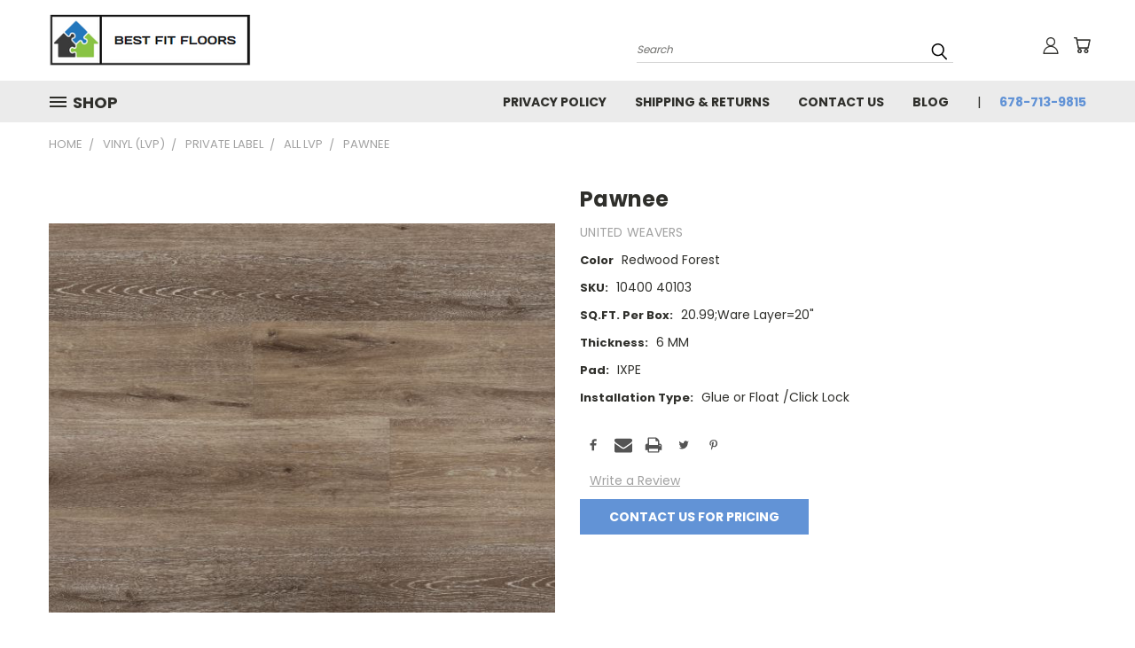

--- FILE ---
content_type: text/html; charset=utf-8
request_url: https://www.google.com/recaptcha/api2/anchor?ar=1&k=6LcjX0sbAAAAACp92-MNpx66FT4pbIWh-FTDmkkz&co=aHR0cHM6Ly9iZXN0Zml0Zmxvb3JzLmNvbTo0NDM.&hl=en&v=N67nZn4AqZkNcbeMu4prBgzg&size=normal&anchor-ms=20000&execute-ms=30000&cb=xl2sb312tcnk
body_size: 49188
content:
<!DOCTYPE HTML><html dir="ltr" lang="en"><head><meta http-equiv="Content-Type" content="text/html; charset=UTF-8">
<meta http-equiv="X-UA-Compatible" content="IE=edge">
<title>reCAPTCHA</title>
<style type="text/css">
/* cyrillic-ext */
@font-face {
  font-family: 'Roboto';
  font-style: normal;
  font-weight: 400;
  font-stretch: 100%;
  src: url(//fonts.gstatic.com/s/roboto/v48/KFO7CnqEu92Fr1ME7kSn66aGLdTylUAMa3GUBHMdazTgWw.woff2) format('woff2');
  unicode-range: U+0460-052F, U+1C80-1C8A, U+20B4, U+2DE0-2DFF, U+A640-A69F, U+FE2E-FE2F;
}
/* cyrillic */
@font-face {
  font-family: 'Roboto';
  font-style: normal;
  font-weight: 400;
  font-stretch: 100%;
  src: url(//fonts.gstatic.com/s/roboto/v48/KFO7CnqEu92Fr1ME7kSn66aGLdTylUAMa3iUBHMdazTgWw.woff2) format('woff2');
  unicode-range: U+0301, U+0400-045F, U+0490-0491, U+04B0-04B1, U+2116;
}
/* greek-ext */
@font-face {
  font-family: 'Roboto';
  font-style: normal;
  font-weight: 400;
  font-stretch: 100%;
  src: url(//fonts.gstatic.com/s/roboto/v48/KFO7CnqEu92Fr1ME7kSn66aGLdTylUAMa3CUBHMdazTgWw.woff2) format('woff2');
  unicode-range: U+1F00-1FFF;
}
/* greek */
@font-face {
  font-family: 'Roboto';
  font-style: normal;
  font-weight: 400;
  font-stretch: 100%;
  src: url(//fonts.gstatic.com/s/roboto/v48/KFO7CnqEu92Fr1ME7kSn66aGLdTylUAMa3-UBHMdazTgWw.woff2) format('woff2');
  unicode-range: U+0370-0377, U+037A-037F, U+0384-038A, U+038C, U+038E-03A1, U+03A3-03FF;
}
/* math */
@font-face {
  font-family: 'Roboto';
  font-style: normal;
  font-weight: 400;
  font-stretch: 100%;
  src: url(//fonts.gstatic.com/s/roboto/v48/KFO7CnqEu92Fr1ME7kSn66aGLdTylUAMawCUBHMdazTgWw.woff2) format('woff2');
  unicode-range: U+0302-0303, U+0305, U+0307-0308, U+0310, U+0312, U+0315, U+031A, U+0326-0327, U+032C, U+032F-0330, U+0332-0333, U+0338, U+033A, U+0346, U+034D, U+0391-03A1, U+03A3-03A9, U+03B1-03C9, U+03D1, U+03D5-03D6, U+03F0-03F1, U+03F4-03F5, U+2016-2017, U+2034-2038, U+203C, U+2040, U+2043, U+2047, U+2050, U+2057, U+205F, U+2070-2071, U+2074-208E, U+2090-209C, U+20D0-20DC, U+20E1, U+20E5-20EF, U+2100-2112, U+2114-2115, U+2117-2121, U+2123-214F, U+2190, U+2192, U+2194-21AE, U+21B0-21E5, U+21F1-21F2, U+21F4-2211, U+2213-2214, U+2216-22FF, U+2308-230B, U+2310, U+2319, U+231C-2321, U+2336-237A, U+237C, U+2395, U+239B-23B7, U+23D0, U+23DC-23E1, U+2474-2475, U+25AF, U+25B3, U+25B7, U+25BD, U+25C1, U+25CA, U+25CC, U+25FB, U+266D-266F, U+27C0-27FF, U+2900-2AFF, U+2B0E-2B11, U+2B30-2B4C, U+2BFE, U+3030, U+FF5B, U+FF5D, U+1D400-1D7FF, U+1EE00-1EEFF;
}
/* symbols */
@font-face {
  font-family: 'Roboto';
  font-style: normal;
  font-weight: 400;
  font-stretch: 100%;
  src: url(//fonts.gstatic.com/s/roboto/v48/KFO7CnqEu92Fr1ME7kSn66aGLdTylUAMaxKUBHMdazTgWw.woff2) format('woff2');
  unicode-range: U+0001-000C, U+000E-001F, U+007F-009F, U+20DD-20E0, U+20E2-20E4, U+2150-218F, U+2190, U+2192, U+2194-2199, U+21AF, U+21E6-21F0, U+21F3, U+2218-2219, U+2299, U+22C4-22C6, U+2300-243F, U+2440-244A, U+2460-24FF, U+25A0-27BF, U+2800-28FF, U+2921-2922, U+2981, U+29BF, U+29EB, U+2B00-2BFF, U+4DC0-4DFF, U+FFF9-FFFB, U+10140-1018E, U+10190-1019C, U+101A0, U+101D0-101FD, U+102E0-102FB, U+10E60-10E7E, U+1D2C0-1D2D3, U+1D2E0-1D37F, U+1F000-1F0FF, U+1F100-1F1AD, U+1F1E6-1F1FF, U+1F30D-1F30F, U+1F315, U+1F31C, U+1F31E, U+1F320-1F32C, U+1F336, U+1F378, U+1F37D, U+1F382, U+1F393-1F39F, U+1F3A7-1F3A8, U+1F3AC-1F3AF, U+1F3C2, U+1F3C4-1F3C6, U+1F3CA-1F3CE, U+1F3D4-1F3E0, U+1F3ED, U+1F3F1-1F3F3, U+1F3F5-1F3F7, U+1F408, U+1F415, U+1F41F, U+1F426, U+1F43F, U+1F441-1F442, U+1F444, U+1F446-1F449, U+1F44C-1F44E, U+1F453, U+1F46A, U+1F47D, U+1F4A3, U+1F4B0, U+1F4B3, U+1F4B9, U+1F4BB, U+1F4BF, U+1F4C8-1F4CB, U+1F4D6, U+1F4DA, U+1F4DF, U+1F4E3-1F4E6, U+1F4EA-1F4ED, U+1F4F7, U+1F4F9-1F4FB, U+1F4FD-1F4FE, U+1F503, U+1F507-1F50B, U+1F50D, U+1F512-1F513, U+1F53E-1F54A, U+1F54F-1F5FA, U+1F610, U+1F650-1F67F, U+1F687, U+1F68D, U+1F691, U+1F694, U+1F698, U+1F6AD, U+1F6B2, U+1F6B9-1F6BA, U+1F6BC, U+1F6C6-1F6CF, U+1F6D3-1F6D7, U+1F6E0-1F6EA, U+1F6F0-1F6F3, U+1F6F7-1F6FC, U+1F700-1F7FF, U+1F800-1F80B, U+1F810-1F847, U+1F850-1F859, U+1F860-1F887, U+1F890-1F8AD, U+1F8B0-1F8BB, U+1F8C0-1F8C1, U+1F900-1F90B, U+1F93B, U+1F946, U+1F984, U+1F996, U+1F9E9, U+1FA00-1FA6F, U+1FA70-1FA7C, U+1FA80-1FA89, U+1FA8F-1FAC6, U+1FACE-1FADC, U+1FADF-1FAE9, U+1FAF0-1FAF8, U+1FB00-1FBFF;
}
/* vietnamese */
@font-face {
  font-family: 'Roboto';
  font-style: normal;
  font-weight: 400;
  font-stretch: 100%;
  src: url(//fonts.gstatic.com/s/roboto/v48/KFO7CnqEu92Fr1ME7kSn66aGLdTylUAMa3OUBHMdazTgWw.woff2) format('woff2');
  unicode-range: U+0102-0103, U+0110-0111, U+0128-0129, U+0168-0169, U+01A0-01A1, U+01AF-01B0, U+0300-0301, U+0303-0304, U+0308-0309, U+0323, U+0329, U+1EA0-1EF9, U+20AB;
}
/* latin-ext */
@font-face {
  font-family: 'Roboto';
  font-style: normal;
  font-weight: 400;
  font-stretch: 100%;
  src: url(//fonts.gstatic.com/s/roboto/v48/KFO7CnqEu92Fr1ME7kSn66aGLdTylUAMa3KUBHMdazTgWw.woff2) format('woff2');
  unicode-range: U+0100-02BA, U+02BD-02C5, U+02C7-02CC, U+02CE-02D7, U+02DD-02FF, U+0304, U+0308, U+0329, U+1D00-1DBF, U+1E00-1E9F, U+1EF2-1EFF, U+2020, U+20A0-20AB, U+20AD-20C0, U+2113, U+2C60-2C7F, U+A720-A7FF;
}
/* latin */
@font-face {
  font-family: 'Roboto';
  font-style: normal;
  font-weight: 400;
  font-stretch: 100%;
  src: url(//fonts.gstatic.com/s/roboto/v48/KFO7CnqEu92Fr1ME7kSn66aGLdTylUAMa3yUBHMdazQ.woff2) format('woff2');
  unicode-range: U+0000-00FF, U+0131, U+0152-0153, U+02BB-02BC, U+02C6, U+02DA, U+02DC, U+0304, U+0308, U+0329, U+2000-206F, U+20AC, U+2122, U+2191, U+2193, U+2212, U+2215, U+FEFF, U+FFFD;
}
/* cyrillic-ext */
@font-face {
  font-family: 'Roboto';
  font-style: normal;
  font-weight: 500;
  font-stretch: 100%;
  src: url(//fonts.gstatic.com/s/roboto/v48/KFO7CnqEu92Fr1ME7kSn66aGLdTylUAMa3GUBHMdazTgWw.woff2) format('woff2');
  unicode-range: U+0460-052F, U+1C80-1C8A, U+20B4, U+2DE0-2DFF, U+A640-A69F, U+FE2E-FE2F;
}
/* cyrillic */
@font-face {
  font-family: 'Roboto';
  font-style: normal;
  font-weight: 500;
  font-stretch: 100%;
  src: url(//fonts.gstatic.com/s/roboto/v48/KFO7CnqEu92Fr1ME7kSn66aGLdTylUAMa3iUBHMdazTgWw.woff2) format('woff2');
  unicode-range: U+0301, U+0400-045F, U+0490-0491, U+04B0-04B1, U+2116;
}
/* greek-ext */
@font-face {
  font-family: 'Roboto';
  font-style: normal;
  font-weight: 500;
  font-stretch: 100%;
  src: url(//fonts.gstatic.com/s/roboto/v48/KFO7CnqEu92Fr1ME7kSn66aGLdTylUAMa3CUBHMdazTgWw.woff2) format('woff2');
  unicode-range: U+1F00-1FFF;
}
/* greek */
@font-face {
  font-family: 'Roboto';
  font-style: normal;
  font-weight: 500;
  font-stretch: 100%;
  src: url(//fonts.gstatic.com/s/roboto/v48/KFO7CnqEu92Fr1ME7kSn66aGLdTylUAMa3-UBHMdazTgWw.woff2) format('woff2');
  unicode-range: U+0370-0377, U+037A-037F, U+0384-038A, U+038C, U+038E-03A1, U+03A3-03FF;
}
/* math */
@font-face {
  font-family: 'Roboto';
  font-style: normal;
  font-weight: 500;
  font-stretch: 100%;
  src: url(//fonts.gstatic.com/s/roboto/v48/KFO7CnqEu92Fr1ME7kSn66aGLdTylUAMawCUBHMdazTgWw.woff2) format('woff2');
  unicode-range: U+0302-0303, U+0305, U+0307-0308, U+0310, U+0312, U+0315, U+031A, U+0326-0327, U+032C, U+032F-0330, U+0332-0333, U+0338, U+033A, U+0346, U+034D, U+0391-03A1, U+03A3-03A9, U+03B1-03C9, U+03D1, U+03D5-03D6, U+03F0-03F1, U+03F4-03F5, U+2016-2017, U+2034-2038, U+203C, U+2040, U+2043, U+2047, U+2050, U+2057, U+205F, U+2070-2071, U+2074-208E, U+2090-209C, U+20D0-20DC, U+20E1, U+20E5-20EF, U+2100-2112, U+2114-2115, U+2117-2121, U+2123-214F, U+2190, U+2192, U+2194-21AE, U+21B0-21E5, U+21F1-21F2, U+21F4-2211, U+2213-2214, U+2216-22FF, U+2308-230B, U+2310, U+2319, U+231C-2321, U+2336-237A, U+237C, U+2395, U+239B-23B7, U+23D0, U+23DC-23E1, U+2474-2475, U+25AF, U+25B3, U+25B7, U+25BD, U+25C1, U+25CA, U+25CC, U+25FB, U+266D-266F, U+27C0-27FF, U+2900-2AFF, U+2B0E-2B11, U+2B30-2B4C, U+2BFE, U+3030, U+FF5B, U+FF5D, U+1D400-1D7FF, U+1EE00-1EEFF;
}
/* symbols */
@font-face {
  font-family: 'Roboto';
  font-style: normal;
  font-weight: 500;
  font-stretch: 100%;
  src: url(//fonts.gstatic.com/s/roboto/v48/KFO7CnqEu92Fr1ME7kSn66aGLdTylUAMaxKUBHMdazTgWw.woff2) format('woff2');
  unicode-range: U+0001-000C, U+000E-001F, U+007F-009F, U+20DD-20E0, U+20E2-20E4, U+2150-218F, U+2190, U+2192, U+2194-2199, U+21AF, U+21E6-21F0, U+21F3, U+2218-2219, U+2299, U+22C4-22C6, U+2300-243F, U+2440-244A, U+2460-24FF, U+25A0-27BF, U+2800-28FF, U+2921-2922, U+2981, U+29BF, U+29EB, U+2B00-2BFF, U+4DC0-4DFF, U+FFF9-FFFB, U+10140-1018E, U+10190-1019C, U+101A0, U+101D0-101FD, U+102E0-102FB, U+10E60-10E7E, U+1D2C0-1D2D3, U+1D2E0-1D37F, U+1F000-1F0FF, U+1F100-1F1AD, U+1F1E6-1F1FF, U+1F30D-1F30F, U+1F315, U+1F31C, U+1F31E, U+1F320-1F32C, U+1F336, U+1F378, U+1F37D, U+1F382, U+1F393-1F39F, U+1F3A7-1F3A8, U+1F3AC-1F3AF, U+1F3C2, U+1F3C4-1F3C6, U+1F3CA-1F3CE, U+1F3D4-1F3E0, U+1F3ED, U+1F3F1-1F3F3, U+1F3F5-1F3F7, U+1F408, U+1F415, U+1F41F, U+1F426, U+1F43F, U+1F441-1F442, U+1F444, U+1F446-1F449, U+1F44C-1F44E, U+1F453, U+1F46A, U+1F47D, U+1F4A3, U+1F4B0, U+1F4B3, U+1F4B9, U+1F4BB, U+1F4BF, U+1F4C8-1F4CB, U+1F4D6, U+1F4DA, U+1F4DF, U+1F4E3-1F4E6, U+1F4EA-1F4ED, U+1F4F7, U+1F4F9-1F4FB, U+1F4FD-1F4FE, U+1F503, U+1F507-1F50B, U+1F50D, U+1F512-1F513, U+1F53E-1F54A, U+1F54F-1F5FA, U+1F610, U+1F650-1F67F, U+1F687, U+1F68D, U+1F691, U+1F694, U+1F698, U+1F6AD, U+1F6B2, U+1F6B9-1F6BA, U+1F6BC, U+1F6C6-1F6CF, U+1F6D3-1F6D7, U+1F6E0-1F6EA, U+1F6F0-1F6F3, U+1F6F7-1F6FC, U+1F700-1F7FF, U+1F800-1F80B, U+1F810-1F847, U+1F850-1F859, U+1F860-1F887, U+1F890-1F8AD, U+1F8B0-1F8BB, U+1F8C0-1F8C1, U+1F900-1F90B, U+1F93B, U+1F946, U+1F984, U+1F996, U+1F9E9, U+1FA00-1FA6F, U+1FA70-1FA7C, U+1FA80-1FA89, U+1FA8F-1FAC6, U+1FACE-1FADC, U+1FADF-1FAE9, U+1FAF0-1FAF8, U+1FB00-1FBFF;
}
/* vietnamese */
@font-face {
  font-family: 'Roboto';
  font-style: normal;
  font-weight: 500;
  font-stretch: 100%;
  src: url(//fonts.gstatic.com/s/roboto/v48/KFO7CnqEu92Fr1ME7kSn66aGLdTylUAMa3OUBHMdazTgWw.woff2) format('woff2');
  unicode-range: U+0102-0103, U+0110-0111, U+0128-0129, U+0168-0169, U+01A0-01A1, U+01AF-01B0, U+0300-0301, U+0303-0304, U+0308-0309, U+0323, U+0329, U+1EA0-1EF9, U+20AB;
}
/* latin-ext */
@font-face {
  font-family: 'Roboto';
  font-style: normal;
  font-weight: 500;
  font-stretch: 100%;
  src: url(//fonts.gstatic.com/s/roboto/v48/KFO7CnqEu92Fr1ME7kSn66aGLdTylUAMa3KUBHMdazTgWw.woff2) format('woff2');
  unicode-range: U+0100-02BA, U+02BD-02C5, U+02C7-02CC, U+02CE-02D7, U+02DD-02FF, U+0304, U+0308, U+0329, U+1D00-1DBF, U+1E00-1E9F, U+1EF2-1EFF, U+2020, U+20A0-20AB, U+20AD-20C0, U+2113, U+2C60-2C7F, U+A720-A7FF;
}
/* latin */
@font-face {
  font-family: 'Roboto';
  font-style: normal;
  font-weight: 500;
  font-stretch: 100%;
  src: url(//fonts.gstatic.com/s/roboto/v48/KFO7CnqEu92Fr1ME7kSn66aGLdTylUAMa3yUBHMdazQ.woff2) format('woff2');
  unicode-range: U+0000-00FF, U+0131, U+0152-0153, U+02BB-02BC, U+02C6, U+02DA, U+02DC, U+0304, U+0308, U+0329, U+2000-206F, U+20AC, U+2122, U+2191, U+2193, U+2212, U+2215, U+FEFF, U+FFFD;
}
/* cyrillic-ext */
@font-face {
  font-family: 'Roboto';
  font-style: normal;
  font-weight: 900;
  font-stretch: 100%;
  src: url(//fonts.gstatic.com/s/roboto/v48/KFO7CnqEu92Fr1ME7kSn66aGLdTylUAMa3GUBHMdazTgWw.woff2) format('woff2');
  unicode-range: U+0460-052F, U+1C80-1C8A, U+20B4, U+2DE0-2DFF, U+A640-A69F, U+FE2E-FE2F;
}
/* cyrillic */
@font-face {
  font-family: 'Roboto';
  font-style: normal;
  font-weight: 900;
  font-stretch: 100%;
  src: url(//fonts.gstatic.com/s/roboto/v48/KFO7CnqEu92Fr1ME7kSn66aGLdTylUAMa3iUBHMdazTgWw.woff2) format('woff2');
  unicode-range: U+0301, U+0400-045F, U+0490-0491, U+04B0-04B1, U+2116;
}
/* greek-ext */
@font-face {
  font-family: 'Roboto';
  font-style: normal;
  font-weight: 900;
  font-stretch: 100%;
  src: url(//fonts.gstatic.com/s/roboto/v48/KFO7CnqEu92Fr1ME7kSn66aGLdTylUAMa3CUBHMdazTgWw.woff2) format('woff2');
  unicode-range: U+1F00-1FFF;
}
/* greek */
@font-face {
  font-family: 'Roboto';
  font-style: normal;
  font-weight: 900;
  font-stretch: 100%;
  src: url(//fonts.gstatic.com/s/roboto/v48/KFO7CnqEu92Fr1ME7kSn66aGLdTylUAMa3-UBHMdazTgWw.woff2) format('woff2');
  unicode-range: U+0370-0377, U+037A-037F, U+0384-038A, U+038C, U+038E-03A1, U+03A3-03FF;
}
/* math */
@font-face {
  font-family: 'Roboto';
  font-style: normal;
  font-weight: 900;
  font-stretch: 100%;
  src: url(//fonts.gstatic.com/s/roboto/v48/KFO7CnqEu92Fr1ME7kSn66aGLdTylUAMawCUBHMdazTgWw.woff2) format('woff2');
  unicode-range: U+0302-0303, U+0305, U+0307-0308, U+0310, U+0312, U+0315, U+031A, U+0326-0327, U+032C, U+032F-0330, U+0332-0333, U+0338, U+033A, U+0346, U+034D, U+0391-03A1, U+03A3-03A9, U+03B1-03C9, U+03D1, U+03D5-03D6, U+03F0-03F1, U+03F4-03F5, U+2016-2017, U+2034-2038, U+203C, U+2040, U+2043, U+2047, U+2050, U+2057, U+205F, U+2070-2071, U+2074-208E, U+2090-209C, U+20D0-20DC, U+20E1, U+20E5-20EF, U+2100-2112, U+2114-2115, U+2117-2121, U+2123-214F, U+2190, U+2192, U+2194-21AE, U+21B0-21E5, U+21F1-21F2, U+21F4-2211, U+2213-2214, U+2216-22FF, U+2308-230B, U+2310, U+2319, U+231C-2321, U+2336-237A, U+237C, U+2395, U+239B-23B7, U+23D0, U+23DC-23E1, U+2474-2475, U+25AF, U+25B3, U+25B7, U+25BD, U+25C1, U+25CA, U+25CC, U+25FB, U+266D-266F, U+27C0-27FF, U+2900-2AFF, U+2B0E-2B11, U+2B30-2B4C, U+2BFE, U+3030, U+FF5B, U+FF5D, U+1D400-1D7FF, U+1EE00-1EEFF;
}
/* symbols */
@font-face {
  font-family: 'Roboto';
  font-style: normal;
  font-weight: 900;
  font-stretch: 100%;
  src: url(//fonts.gstatic.com/s/roboto/v48/KFO7CnqEu92Fr1ME7kSn66aGLdTylUAMaxKUBHMdazTgWw.woff2) format('woff2');
  unicode-range: U+0001-000C, U+000E-001F, U+007F-009F, U+20DD-20E0, U+20E2-20E4, U+2150-218F, U+2190, U+2192, U+2194-2199, U+21AF, U+21E6-21F0, U+21F3, U+2218-2219, U+2299, U+22C4-22C6, U+2300-243F, U+2440-244A, U+2460-24FF, U+25A0-27BF, U+2800-28FF, U+2921-2922, U+2981, U+29BF, U+29EB, U+2B00-2BFF, U+4DC0-4DFF, U+FFF9-FFFB, U+10140-1018E, U+10190-1019C, U+101A0, U+101D0-101FD, U+102E0-102FB, U+10E60-10E7E, U+1D2C0-1D2D3, U+1D2E0-1D37F, U+1F000-1F0FF, U+1F100-1F1AD, U+1F1E6-1F1FF, U+1F30D-1F30F, U+1F315, U+1F31C, U+1F31E, U+1F320-1F32C, U+1F336, U+1F378, U+1F37D, U+1F382, U+1F393-1F39F, U+1F3A7-1F3A8, U+1F3AC-1F3AF, U+1F3C2, U+1F3C4-1F3C6, U+1F3CA-1F3CE, U+1F3D4-1F3E0, U+1F3ED, U+1F3F1-1F3F3, U+1F3F5-1F3F7, U+1F408, U+1F415, U+1F41F, U+1F426, U+1F43F, U+1F441-1F442, U+1F444, U+1F446-1F449, U+1F44C-1F44E, U+1F453, U+1F46A, U+1F47D, U+1F4A3, U+1F4B0, U+1F4B3, U+1F4B9, U+1F4BB, U+1F4BF, U+1F4C8-1F4CB, U+1F4D6, U+1F4DA, U+1F4DF, U+1F4E3-1F4E6, U+1F4EA-1F4ED, U+1F4F7, U+1F4F9-1F4FB, U+1F4FD-1F4FE, U+1F503, U+1F507-1F50B, U+1F50D, U+1F512-1F513, U+1F53E-1F54A, U+1F54F-1F5FA, U+1F610, U+1F650-1F67F, U+1F687, U+1F68D, U+1F691, U+1F694, U+1F698, U+1F6AD, U+1F6B2, U+1F6B9-1F6BA, U+1F6BC, U+1F6C6-1F6CF, U+1F6D3-1F6D7, U+1F6E0-1F6EA, U+1F6F0-1F6F3, U+1F6F7-1F6FC, U+1F700-1F7FF, U+1F800-1F80B, U+1F810-1F847, U+1F850-1F859, U+1F860-1F887, U+1F890-1F8AD, U+1F8B0-1F8BB, U+1F8C0-1F8C1, U+1F900-1F90B, U+1F93B, U+1F946, U+1F984, U+1F996, U+1F9E9, U+1FA00-1FA6F, U+1FA70-1FA7C, U+1FA80-1FA89, U+1FA8F-1FAC6, U+1FACE-1FADC, U+1FADF-1FAE9, U+1FAF0-1FAF8, U+1FB00-1FBFF;
}
/* vietnamese */
@font-face {
  font-family: 'Roboto';
  font-style: normal;
  font-weight: 900;
  font-stretch: 100%;
  src: url(//fonts.gstatic.com/s/roboto/v48/KFO7CnqEu92Fr1ME7kSn66aGLdTylUAMa3OUBHMdazTgWw.woff2) format('woff2');
  unicode-range: U+0102-0103, U+0110-0111, U+0128-0129, U+0168-0169, U+01A0-01A1, U+01AF-01B0, U+0300-0301, U+0303-0304, U+0308-0309, U+0323, U+0329, U+1EA0-1EF9, U+20AB;
}
/* latin-ext */
@font-face {
  font-family: 'Roboto';
  font-style: normal;
  font-weight: 900;
  font-stretch: 100%;
  src: url(//fonts.gstatic.com/s/roboto/v48/KFO7CnqEu92Fr1ME7kSn66aGLdTylUAMa3KUBHMdazTgWw.woff2) format('woff2');
  unicode-range: U+0100-02BA, U+02BD-02C5, U+02C7-02CC, U+02CE-02D7, U+02DD-02FF, U+0304, U+0308, U+0329, U+1D00-1DBF, U+1E00-1E9F, U+1EF2-1EFF, U+2020, U+20A0-20AB, U+20AD-20C0, U+2113, U+2C60-2C7F, U+A720-A7FF;
}
/* latin */
@font-face {
  font-family: 'Roboto';
  font-style: normal;
  font-weight: 900;
  font-stretch: 100%;
  src: url(//fonts.gstatic.com/s/roboto/v48/KFO7CnqEu92Fr1ME7kSn66aGLdTylUAMa3yUBHMdazQ.woff2) format('woff2');
  unicode-range: U+0000-00FF, U+0131, U+0152-0153, U+02BB-02BC, U+02C6, U+02DA, U+02DC, U+0304, U+0308, U+0329, U+2000-206F, U+20AC, U+2122, U+2191, U+2193, U+2212, U+2215, U+FEFF, U+FFFD;
}

</style>
<link rel="stylesheet" type="text/css" href="https://www.gstatic.com/recaptcha/releases/N67nZn4AqZkNcbeMu4prBgzg/styles__ltr.css">
<script nonce="VD0Vrlrd5v38-75wzT6D7Q" type="text/javascript">window['__recaptcha_api'] = 'https://www.google.com/recaptcha/api2/';</script>
<script type="text/javascript" src="https://www.gstatic.com/recaptcha/releases/N67nZn4AqZkNcbeMu4prBgzg/recaptcha__en.js" nonce="VD0Vrlrd5v38-75wzT6D7Q">
      
    </script></head>
<body><div id="rc-anchor-alert" class="rc-anchor-alert"></div>
<input type="hidden" id="recaptcha-token" value="[base64]">
<script type="text/javascript" nonce="VD0Vrlrd5v38-75wzT6D7Q">
      recaptcha.anchor.Main.init("[\x22ainput\x22,[\x22bgdata\x22,\x22\x22,\[base64]/[base64]/[base64]/[base64]/[base64]/[base64]/KGcoTywyNTMsTy5PKSxVRyhPLEMpKTpnKE8sMjUzLEMpLE8pKSxsKSksTykpfSxieT1mdW5jdGlvbihDLE8sdSxsKXtmb3IobD0odT1SKEMpLDApO08+MDtPLS0pbD1sPDw4fFooQyk7ZyhDLHUsbCl9LFVHPWZ1bmN0aW9uKEMsTyl7Qy5pLmxlbmd0aD4xMDQ/[base64]/[base64]/[base64]/[base64]/[base64]/[base64]/[base64]\\u003d\x22,\[base64]\x22,\x22XH7Dr8OuV8Orw7nCmGIWJAbDiCPDl8Kfw7nCrsOXwqHDkjk+w5DDvlTCl8Okw48CwrjCoSdwSsKPKMKiw7nCrMORLxPCvFJXw5TCtcOqwoNFw4zDh03DkcKgUBMFIjEQaDsEWcKmw5jCuWVKZsOEw6EuDsK+blbCocO4wqrCnsOFwoNsAnIbH2o/cjx0WMORw5w+BCTCscOBBcO+w44JcGTDlBfCm2XCi8KxwoDDlHN/VG8tw4dpDQzDjQtOwoc+F8K+w4PDhUTChsOHw7FlwofCp8K3QsKfcVXCgsOdw4PDm8OgbMOAw6PCkcKQw6cXwrQdwqVxwo/[base64]/CoxzCknHCuUfDosK8AzUSw4N5w5QYAsK/QcKSNwZUJBzCjhXDkRnDqkzDvGbDu8K5woFfwrXCsMKtHGjDtirCm8K+MzTCm07DjMKtw7kWFsKBEHYDw4PCgFvDhwzDrcKMY8OhwqfDti8GTkrCiDPDi0XCjjIAQhrChcOmwqY7w5TDrMKGRw/CsTB0KmTDgsK4woLDpkbDvMOFETLDjcOSDENPw5VCw63DlcKMYWbCrMO3OzE6QcKqBB3DgBXDlsO6D23CjwkqAcKxwpnCmMK0eMO2w5/CujdNwqNgwopTDSvCucO3M8KlwopTIEZXMStqL8KpGChyaD/DsQBHAhx3wprCrSHCrsK0w4zDksO2w5AdLDrCiMKCw5EgfiPDmsO/TAl6woI8ZGpiDsOpw5jDj8Kzw4FAw5cXXSzCvl5MFMKOw61Ea8Kjw5AAwqB+VMKOwqAdEx80w7RgdsKtw69ewo/CqMKLCE7CmsK/fjsrw6gWw71PURfCrMObDXfDqQgoFiw+dzYIwoJXVCTDuDfDjcKxAxlDFMK9BsKMwqV3ZRjDkH/CiFYvw6MkXmLDkcOswqDDvjzDpcOUYcOuw5EjCjVoDg3DmhpcwqfDqsOrPyfDsMKGGBR2DMOkw6HDpMKYw6HCmB7CkcOqN1/CusKIw5wYwqnCug3CkMOiLcO5w4YdH3EWwrbCmwhGZx/[base64]/[base64]/CvsKeAjzDikkEcDzCq2gmIh5lbFjCl0xSwrYtwqssXTB0wqxDG8K0VMKuI8O4wqDCg8KXwo3CnGbCojZnw51Bw5I2Dh/CtnnCiWkXMMOCw6sIWFXCr8O/TMKaE8KlRsKbPcO/w6rDoWDCg0LDlFdAIcO2aMO/[base64]/JxPCpsOfw53CkAsuw4REUsOrw7/Dn8KBZAVsw4bComzCngLDh8KJXTI7wpvCjUIyw4rCqhtVb1DDkcKCwoYJwr/CicOdwpYFwo4YDMO1w67Ck1DCsMKnwqTCrMOdw6ZAw6oIGGLDvilbw5Nmw7VsLz7CtRYwO8ONQjc1dSfChsKTwoHCniLDqcO3w70HA8K2MsO/wqoTw5TCmcKcdMKowrgiw40/wotfUEHCvQRIwopTw4ofwprCqcO9a8Kzw4LDgxo/wrMeSsOTam3CtytLw50LLm5Qw7XChwB3UsKaQMOtUcKRDMKFdEjCiArDosOOQMKTNDHDskHDucKrSMO0w7kLAsKET8KWwoTCssOmwq9MQMOewq3CvjvChMOOw7rDpMOWPhcSFR7CiH/DsXQcUsK2MyXDkcKHw4w/NVoDwrjCgMKMQTXClm9ew6vCjTdGesKQbsOIw5VTwrlWTigfwojCpC3CocKaHmFUfRVfL2HCrsO8UxPDswjCrXkWb8O2w7PCpcKmGAF1w68gwqHCrT4ef1/[base64]/U8KowptGwqbDq31dw7BaesKdVAxvwpTCnsO+DsObwo8uDFoaC8KpHFDCgkRZwpjDtMOWLnXCpjbCksO5I8OtesKJQ8OYwobCpHYbw74BwqHDjn/Ch8OtM8OswpXCn8OXw6QTwod2wp44LB3CpcK3AcKfEMOORHXDglzCuMOLw4HDqkUgwpZGwovDuMObwrFcwpHCsMOfQsKRG8O8GsKZFi7Cgmd0w5XDgHUXCjHCu8OyAz4AFcOpFcKEw6JBQ1HDk8KMKcO7Xi/DqXXCscKXw7rClEpkwrUEwr5Gw5fDhDbCssObP0w9w6g0w6bDjsKUworCscO5w7RSwqPDl8KPw6vDpsK1wrnDiDvCh0ZiDhoew7bDvcOrw7EkTmIPGCbCn35Ff8Osw4JnwoTCgcK1w6XDqMKhw6g/w69cFcOjwqBFw49BHMK3wqHCmGPDisO+w5/DrcKcGMKXScKIwp16IcOVb8KXcWTCqMKww6/[base64]/DnMKQFcOaHMO2wp7Cl8O8OnPCph/DtUnDosOuw6Z+IUtAHcK2wrEENMKAwpDDhcOFbhDDlMOUX8OhwonCtcKEZsK9KnIoWynDjcOLTMK+aWxOw5DCiQsyEsOfKgNswr/[base64]/w4RyYjInK33CrMKTZyszKhvChMOHw5vDhknCgMOUZxJnChTDi8OXADTCmsOaw6rDvAjCsi4DWMKKwpdqw67Djz4hw6jDqUlrI8OGw7p5w71rw4ZROsK5ZcKgBMOPa8KHwoIqw60vwossWsOnesOICsOMw5zCs8KMwp/DoyRbwr7Dg0doXMO1DMK0OMKVcMK0VhEoQ8KSw7/Dk8OywoPCmcOASFxzWsOUc3xLwr7DlsKjwo/CpcKhG8O3NxhaaFYyVUtvTMOcbMKswobCkMKqwpgMw7DDrcOHwoBgfMORa8OrdsO4w74fw6vDkMOPwpfDqMOcwp8CBkzCuV3DhcOwUnXCl8Kqw47DkRrCpVHCgcKOwrV+AcObD8Omw4XCo3XDtD5LwqrDt8K8TcO7w7XDhMO/w4cgEsOgw5rDpcOVGMKGwppcSMOVbx3Dr8K7w4nChxMZw7jDiMKvbF7Dv1fDlsK1w6g7w4wFGsKvw5AlJ8OReUjCtcKLI07Ck3vDhANPMMOFb3nDsFHCqC3CkHzCglvCvGUOfcKGQsKcwojDhcKrwoTCnB7DilPCqnjCo8Kkw78vGT/DjxzCrjvCpsOVGMOcwrtfwqlwVMK/[base64]/JMK+w65bw63CnsKsb8Kpw4LDiA1yZCXDqx3DncKRL8KEMcO+ZRVLw41Cw6XDiEJZw77CoG1QFsOobmvDqcOeAsO4XldsPcOtw4ISw5cHw5jDmjTDky1ew4ArQFfCnMOuw7TCvcK3wqAXVicmw4VWwpLDqsO/[base64]/Cj8KCNMOFw6/CoyXDrMOYVcKvJlsKw43CicO2MVIIacOYcjcDwpMKwqAewqI7f8OWNFrCj8KNw70oSMKNOzNYwrIBwpHCsUBXX8OFUEHCq8KPaVHCucKUT0RxwrcTw6QAVsKfw43CjcOhDMOGSwIlw63DscO0wq4oMsK3w418woDCs31besORKAnDpMK/LhLDhGbDtmvCg8Krw6TCocKJVWPCiMOtAVQ+w4onUCF1w5laQEfCuEPDiWcqbsONZMKKw7fCgx/[base64]/[base64]/DkBvCvsOsUV7DpMO4w4PDgcKFLR4xwqfClMOSw5DCt1/[base64]/DpMOcw53DicO0w7VHwrxMXXPDmSDCgQDCpsOcw7rCqQk/VsK0w5LDgHZqDxzCnDoFwpJ/TMKqe1pdSmbDsmZvw6Zvwr/DogDDsGUowqcBHU/Cg1TCtsO+wogEdWHDhMKwwoHChMOfwo0we8OYIynDtMKIRBg8w79OcRk2HMOZFsKhM1zDvy0XVmvCtFlsw61LOnnDkMKid8Owwr3CnUDCssOCw6bDo8KJAxMQwq7CvMKzw7k8wqBSXsOSHcOoccOxw4F3wqTDvgLCtMOxLB/Ct2rCvcOzZh/CgcOcT8Opw5/Co8OSw6xzwqlCPXjDscOtZ34cwpfDijnDtEPCn00pFnJZwpPDsgo6LUTDvHDDosO8Ly1yw6BWKSofL8K1Y8ODYELCm13DlsOtw40hwpp/W3Vcw50Xw7zClgLCqWEyEcOkJmcjwrEXYcKLEsOCw7DCuhtgwrBpw6HCrkrCnk7DlsOmEXPDkyTCgk5Mw6UKdwTDpMKqwrh3OMOIw6PDlFDCqn7CpRg1c8Onc8OEd8OUWDgPHSZXwqE6w4/[base64]/DncK0w73DtsKFwqHCgcOkVsK1E8OffnQ0wrckw6FZV3rCoFTDmkHCosOow5sdR8ONV3oxwpwaHsO5AQ4Dw43CgMKBw7zCvcKVw5wUYcOWwr7Diw3ClMORUMK2EDfCu8O2LzrCp8Oew5pUwovCpMKLwqIJOBzCosKcQzcbwoPCsQR/wpnDoBZBLGksw4QOwqpkYMKnA0nCi3nDucOVwq/[base64]/DuMOLUjTClMO4wrfCkcOgUQglw5zCkytRAwoAwofDncKNwrvDtnwVJFTDrUbDu8OCK8OeB3pPw4XDlcKXMMKewq1Lw7xOw7PCr2jDrXhGBF3Dh8ObZsOvw7sKw6vCtk7DkVU/w7TCjkbCtMOaClQSMixANWTDq3whwoDCkknCqsO7w5rDl0rCh8O0IMOVwpnCh8OHYcO1ODzDsgkNesOyW0XDqcOpb8KdEMKtw4nCicKXwo4swonCo0jCqwN2eFVuWGzDtG3DjcO8YsOIw67CqMK/w6HCi8OLwpArVkRILxo2dWYAYsO/wozCiRfCn04+wro5w5fDt8Kyw5g6w7PCssKTXQgGwoItQcKTQA7Dk8OJJsOsTB1Mw4bDmy/[base64]/[base64]/CrsOPw4ZSwps6wq/CqGjCpsKtwrDCr0rCv8O/[base64]/CqT/Cg8Kjw4Etw5jDmh7CgGoZwpfCkMKrw5XCnQk+wrfDokfCs8K8e8Kpw6rDiMOFwqHDh28RwqNXwp7ChsKiRsKjw6vCt2M6GzEuU8Oswp1keAUWwp5zMMKdwrbClsOVGRjDq8OkWMKSVcOANk4jwqDDucOpV07Ci8KScnPCksKkacK5woo/OTjChcK8wq3DqsOfQMKow5Akw411IjELJXRXw6PCqcOsRUVfN8Oww5fClsOVwqF9wp/Col9tDMKpw7NmCTTCtcKvwr/[base64]/CisOTw5TDi8K5w7VSw5Y3wrBIw4Rbw43CtUJPwohuL1nDqcKDR8OMw4gYw7DDumglw7B/[base64]/[base64]/[base64]/Cr8KzOC1May84O8OlUcO8AnJOEsKYw4HDk3hbwo4gOGnDgXlRw7nCiVrDg8KHfQhdwq/CuidSwqLDuFhuS0LDrEzCqiHCsMOzwobDgcOGcGTDk1/DisObXGtNw43Dn3pfwrZieMKTGMOVbkxXwrpFQsK7DVcdwqt6wozDpMKoPMOMewTCoyzCvFTDi0jDosOQw7fDh8O+wrxEO8OjIjZxTX0sEijCvkHCuy/CtxzDu3MCHcOnL8OCwqLCoxfCvk/ClsKXGS7DqsKnfsODwpzCmcOjX8OJMcO1w7M1MBomw5XCiyTDq8OkwrrDjCvCpFXClidKwrHCncONwqIvZsK2w5XCuxnDvsO3CV/DlsOCwrogQTJeDsOyIkJjw4FdRsKhwpbCpsKdB8K9w7rDtsKIwo7DhRpPwrBJwpNcw6LCrMOVf0/CsGbDuMKiSR9Pwox5wqchL8KuUUQIwrHDusKbw74Qcls7B8OuGMKTRsKoTAIZw4RZw6V1YcKFesOHBcKQecO0wroow4XCvMK3wqDCsDJmYcKMw6YRw53Ct8KRwokmwolJIHlcbsOAwq4iw7kECyrDrlbCrMOgKGvClsO7w6/Cr2XDpnBUZwcPAlHDmTHCmcK0fTNowpvDj8KOASEZAsO9DFAvwq1uw4tfa8OJw4TCsAg3wpcCBEbDiRfDjsOTw4glJsOCccOvwqY3QgzDlcKhwo/[base64]/[base64]/LsOaccORwqXCqVnDmcKTw5jCgMOQwoMlQDHCthtZw7I/[base64]/DgMKLR8OKJMKhw5Iew4JQwozCucKEwqnCi8K8wr8kw4/[base64]/DqcOiw7vCk8OGUXoHTAjCtD18EsOTwpfDiSzDkHrDnAPCrMO2wqUufjjDoXDDhsKwZsOewoAVw6kUw5nCkcOFwoNlBDrCiE1DfS0kwqPCgMK4BMO5wpjCtGR9wrUWER/Du8O2QMOIGsKEXcKHw5TCtm5fw6TCicK4wpJzwpPDo2HDgMK1SMOaw4xzwrrCuy7CmGJ3HBHDmMKrw5VVQm/[base64]/w6nDqsOhOsKodRTDoQIDwr0Gw4nCiMO6VxhWw7TDkcOoHX/Dn8KOw4vCnW7Di8KSwr4IKsOLwpVHZSTDmMK8wrHDrxLDkQfDqMOODVvCgsOBXHzDqcKmw4Ukw4DDnipHw6PCtF3DvyjCh8OQw6bDklUjw6DDvsOAwqnDm3TCo8Kqw6XCnsOEdsKTYw8+MsO+awx2C1obw6B+w6/DtwbDgl3DpMOKMyrDiRTCjMOuEsKiwp/ChsOtwrIKw7XDjX7Ckk4Jfnkzw7fDqg7DqsOiworCgMOXJ8Ktw6AYBltUwqVxQWdeKWVPB8O1ZBjDs8KkNQUOwoJOw4zCmMKlDsK0dDLDlC5Xw7VUNWDCt1YldMOswp/DkFXCnGF7ecOdLxBpw5DCkEA8w71pR8K+wq3DmcK3EsOTw5rCvF3DuW17w4JrwpDDkcOIwr1+Q8Ocw5fDk8KrwpI3PsO3dcO5LWzCrQzCrsKKw5xyU8KQGcKBw6VtBcOZw4nChnsTw6HDigPCngQUMgRSwowFdMK/[base64]/DmyLCpsKyPFgEZVFUwr8yczZMw7fCnT3CvxTDoTLCtiZGFcOELVYkw4l8wpTDqMOuw4jDmMKqcDxJw7bDjydQw40uZyJVbGnDmi3CtmLDrMO2w7AHw7DDocOxw4RAJScsdMOmw5HCnHXDvznCpMKHHMKWwoXCm1jCsMK/[base64]/CtAEjwobDu8Kkw6nCtUvDnk/CtjUdK8OMYsO+VD3Dn8OowpJww646BDbDjyHDoMKww7LCpsOZwoPCucKsw63CpC/[base64]/V8KTZwLDhcKJw47CusKOwrx4BMKaw7LCpzwrBsOHwpJ/[base64]/[base64]/CvDzCoMOPRcKBw7DDuhLCnAcwEinCvFEJKFLDpCHCoEfDiizDgMK/w5Jww77CqsOSwoAgw4gtWDATwrMwM8Onb8K1IMKPw4tfw6Abw7nDjSLDucKrTMKow6PCtcOCw4M5b0bCihXCksObwrnDuRk/aRpbwpJSL8KSw6V/[base64]/Cv2kud8Olw69Tw43DocOoDkpgwrvDmkA4fMKHw73CvMKaI8O/wqk7ccOTDsKyS2hYwpRcDMOow4HCry/CoMOSbCoOSTA0wqzCrjpsw7TDkkN9dcKBwod/ZcOKw4LDqnfDm8OcwqvDrUp4KTXDocKvFF7Do0RyCxvDpsOWwqPDj8Oxwq3CjD/[base64]/OsOdJWF5w7QsDAYtwq1rV8KlbcKaUhDDpEPDksKnw43Dtn/Cv8OBITotH3vCs8KZw6/DsMKIZMOMLcO8w6PCr1nDisKkGW3CjMKjHcOtwojDt8O/YBzCuAXDvUXDpsO8G8OacsOIfcOAwogsGcODwrDCh8K1dQjCiDIPwonCihUPw5ZewpfDgcKGw6InDcODwoTDvWLDvnnDvMKiMFgtW8O8woHDhcKiM0Nxw6DCtcKJwrNgOcOSw5PDnW8Pw7nDoxlpwr/[base64]/DqcKAfDjCnW/Cn8KcOsOYwpTDlkMPwqXDnMOow7nChcOrwqfCqlVgE8Oifnppw57CucKmw6LDh8OJwoPDusKjw58rw5hoWMKyw57DuRFWa2oqwpJjacKLw4PCh8KBw6RZwoXCmcO2csOQwo7CpcOzSVjDoMObwpUsw7trw454aS0zwpdvYHc0LsKXU1/DlkYJAXYpw5bDocOHLsOVWsO4wr4Ow4RrwrHCisKcwpzDqsKIAxPCrwnDuycRfzzCnsK6wq0TTW5xw4/CiARswoPChsOyNcOywqxMwpRLwoNLwrN5wpzDhEXCnlbDlSnDjC/CnTB1FcOtCMKpcGnDogHDtQdmA8KJwqjCkMKGw5cIZsOJH8OOwqfCmMOrMkbDsMOxwpINwr9+w4LCisObZWDCo8KGL8Krw4rCvMKvw7kTwoYmXg7CgMKUYmXCpxfCqXsrR25JV8Kew4PCq0lXFlXCv8KnF8OxD8OPFz4/Sl4oHQ/CkmLDqMK1w4rCmMKawrt+w6LDrxrCvRrCrBzCo8OVw5zCksO+wrQjwpY/[base64]/wrt8M0wvwrHCs8Kiwr5Kw5RDw6/[base64]/DnTPCmsOHwr9vw4LDiCIpw7ppwphqAMKMw4/CoizDqcKrMMOfFhlYHMKgRQjCncKRADp0CcKuAcK8w4FkwpnCjQhAQMOfwqUaQyDCqsKLw6/DhcK5wrF/w67CvxsdbcKMw75PVz3DssKnYMKFwrLDjcO/[base64]/DsyZtSmtbGsOiGTN6wrbCn293HcKUw6xnZH/Ds2VEw4cSw65MEQ/[base64]/DjijCtMKLbsKDCcOTIChawqXDgmXDo8KJDsOrQcOCNTt7GMKPYcOteCvCjQpHSMKAw7XDqcOQw4LCumsxwr4lw7YDwoRnw6DCkCTDhG48worDvljCmsOaU08Cw49mwrs8wqcJQMK3wqI9QsKzwrnCr8OyasKsVHNFw7bCkcOGKlhVXyzCnMOrwo/[base64]/[base64]/[base64]/SV0Uw63CoBBWS8K7w6/CucKUQsOsw5DDqMKCwrFkdglrMMKtEMKYwqM9e8ORFMOzVcOuw7XDkEzCnkrDjMK6wo/[base64]/w5HDv8OLw5HDkVNeZhRtGxhlAQjDmcOzw4bCncO9bAh8LETCq8OcLjcOw4JGHkdJw7Q7cxRWMsKnw6LCrAttQMOpdcOdZsK5w5QGw67DrQl8w57DpsOhQsKoMMKTGMOMwp0hRDjCu0fCjsKqVMOPIFvDlVd0dCN/w4s1w6rDjMK/w6NWc8Orwpt/w7XCmw50wqnDuxPDucOLRSZEwr9hPkBUw6nDk2nDlsOQO8KCDzQPWMKMwqTCmTrCq8K8dsKzw7bCpGLDqHkiDMKQf3bCs8KKw5oywqTDp3/DuF57w75aUSrDiMK/XsO9w5/DpjhUWQtybsKSQ8KZKjrCssOHIsKrw4t4WcKHw49WZMKTwqIcW0nDkMOFw5TCtMOqw7EqSCJkw5fCm3JrZFTCgQ8cw4pNwo7DqntAwo5wQgJkwqJnwo/Dm8KkwoDDmBBjw4kGCMKPw6AtIcKtwqfDu8KRZsK5w540Vl0Mw4/Du8OobQvDgcKpwp1Jw6nDh1oNwo5SY8KNwoDCucKpCcKcGRfCuShgFX7CpsK/E0bDvFXDm8KGwqPDrMK1w54nVx7CoTfCpXg/[base64]/EzvCgcOYLMOjw6dOwpw4cMOPwo/Dt8KEZyPDowd5w73Dvx3CgUAiwohCw6TCs3N5dEAaw4HDhmJPwoDCh8KUw5wXw6Aow47CvcOrZggZURHDu3APQcO3d8KhSFzCvcOXenhAwoLDgMOhw7/Cu1PDu8KXElgowrUMwq7CnFLCr8OMw4XDpMOgwrDDnsKYw6xJa8K3X2AlwpRGWH5Jwo0fwqzCqsOUw492KMKybMO/EcKWD2/CqlDDnT8yw5TDp8OPQRdhQ2XDhTNgL1rCtcKVQWfCrAvDsF/Cg1kZw6hhdBfCtcOnVMKDw5HCkcO1w5vCjxAiKcKmdB7DrsK/w67CrQTCrDvCpcOmTsOGTcKCw5pawpfCtR0/G3hhw4R+wpxoAlBwZwRPw4ILwr9rw5DDmlMxP3HCjcKtw6hBw48gw7/DjcK4wp/DicOPFMOvZSlMw5Zmw7AwwqIAw709wqXDgGXCpEvDhcKBw5lNBhF2wrvDicOje8OhByIiwps/ZCAbTcOPakceRcOnO8Oiw5TDjMKSXWHCksK6QA1ESnlQwq3CkTbDlkLDvFI6YcK1WS7CtnFpX8KWDMOjN8ORw4zCg8K1LXcfw4TCisKUw5YHfixSQFzDlzA/[base64]/[base64]/IkzDhlDDsMOhDXENwoZ5w5EFOsOQQ0BZwrrCuCTChsOfEAzClVTCpGtAwonDrhfDlMObwr/CiwBtcsO/ScKZw7lGYMKSw4dBVcKvwq7DpzA7c34OAhDCqCJbwrRDflQpKSo6w7YDwo3DhSdhD8OKYjTDtQPCqwLDmcKyTsOiw5RhU2MfwpwRBlt/b8KhTHUswrrDkwJbwrxVU8KBHgcONcKQw5nDosOZw4/[base64]/wqfDlWbCugXDvV9VBMKjw4ozLsK+wqR+Dn3DvMOdbyFSJcObw6HDhh/DqTIvPCxtw7DCnMKLacOQw5E1woZUwpNYw4puIMO/wrPDqcKrP33DmsOhwoHCuMOWMl3Cu8KAwqHCtBLDg2XDpcOOWTENfcK9w7Nuw4XDqlzDv8OBO8KnThLDmnXDgcOsH8OlKVUtwrgEfcODwrdcEsOBHGE6wqfCrMKSwqFBwrJnckbDjg47w7/DncOGwrfDtMOHwodlMgXCscKqeHgswrnDrsKIWjcKEcKbwqHCujDDnsODe1ABwqvCnsKfIMO2bxDCmcO7w4/DjcKiwq/Dh0J+w59WfxNPw6tGVFUWJmLDr8Kvfj7Ct3PCoBTDrMKBAhTCg8KCKGvCuC7Cvid9E8ONwrTClTPDkHgENXzDhXbDs8Knwp03A0gVX8OQX8KPwonDpsOKKVDDpDHDscOXHcOuwrjDg8KfQErDlkPDgA8twrHCqsOvOsOBfjRgdm7CpMKFKcOcMcOGNHbCocK1L8KAXz/DmwrDhcODNsKTwoZ0wqHClcO+wq7DhhwTI1nDj3ARwpnCsMKhK8KTwpDDrjDCkcOZwq7DtcKLDGjCrcOoG2k9w6s3JjjCn8KNw7zDp8O3F0Jjw4wfw5fDn3Fvw4I8VmbCiS5Jwp7DgXfDvhfDs8KkajjDq8KbwoDDssKCw7EsXHM5w5EASsOrNsO/L3jClsKFwq/CtsOuNsOhwoEHLsKZwrPCn8K3w5xWJ8KyRsKhWRPChcOJwp8uwph4wobDgEXCnMKcw6zCvVfDnsKuwo/Do8KUPMO9REdNw7/Cmk4ndMKuw4/DiMKJwrfDssKJSMK2w4TDmMKjVcK7wrjDtsK/[base64]/Dt8OUUcKgwoNxWT/[base64]/w7PCrMKgVh/CicONwrUgSnfDmMOvw4dcwpUGB8OuKcKUPR3Cj1VCM8KKw6rDiQhvU8OrBcObw6AsYcOcwr4QO2MPwq9vFWbCs8OBw4FAZBDDh3BNLw/DpiwdH8OdwoPCtxM6w5jDg8OVw5oUEcK/w43DqMOUOcOZw5XDvzXDvD4jSMKSwpU8w4JZacKkwokLP8Kkw4fCoSpnQ2jCt3szZCpTw4rCqiLCncKrwp/Cpm9xAsOcaD7DigvDthjDq1rDqznDlcKxwqrDoidRwrc/[base64]/w6/DjMO0OiXCicKTbsO1wrl5wrnDicOuwpnCrMO2w6/Cs8OjUsK6EmDDvMK3anE1w4XDij3ChMKNM8Klw655wrLCsMOuw5o4wq7DjEAuPcKDw75VFlETeEkzVF0cVMOIw4FxeSnDhU/[base64]/CuMOEw7fCtcK7dgTCmcKVwpAFw5zCscOIw5XDtkLDtcKKwrPDpRrCjsK5w6HDoVDDp8K3cD3CkMKMwqnDiEvDg0/Dly0pw7VVGMOUV8OlwqvDmzzCjcOYwqpeecKRwqzCl8K3Q3oQwrLDlGrClsK7wqhvwpFHMcKGDsKxDsONUhw0wpFnIMKawqjDn3bCoUV3wrPCosKJK8Ocw7AxWcKfVyUEwpNqwpwkTMKjG8KuXMOmWnJWwo/[base64]/wrN+w4jDtMOeMsK7wpxIw7kxE2cJwq9rHw/CqC3CnnjDrXrDqWbDrlI8wqfCrTvCrsKCwo/[base64]/DtsKIwoLDk0Ugw5/Cp1V8BcKXw5TDrG4iB8OKaXPDscK2w7zDp8KkLcOce8OBw4XCjBrDrnhTJSvDjcKyLcKGwo/CinTDlMKBwqdOw4jCtWzCrBLCosObdMKGw5IcZsKRw7XDkMKLwpFvwo7DgTXCkVszFw0zMiQuWcOKK2XDljzCtcOFw73Di8O9w5Vzw6/CqFF0wot0woPDqMOCQgQ/F8KDe8OBTMOVwo/DmMOAw7nDiSPDiA19CcO8CMOkC8KfDMO3w6TDm28Zwr3CjW5+wpw2w6Naw67DnsKgwqXDrXrChHLDssKUGiDDjC/CvsOMc35+wrBZw5/DvcOVw5dZA2TCtsOIAkZcEkImPMOxwrFzwpVsMxV7w6lAworCtcOLw5XClMO9wrJlNcK1w6F3w5TDjMKPw4hqQcOrZizCiMOIwolkcMKew6/CjMOjc8KAw4Mow7dTw5VZwprDg8Odw5Ikw5HCr3DDk0d7wrDDpVzCv0hhUDfCnXTDkMOIw7zCtG3CnsKDw7/CpHnDsMOgZ8KdworCtsKwbRNsw5PDo8OpYW7DulFOw6jDtygOwoMNC1PCqRN8w6ZNHhfDmErDgynCgAJIBk46IMOLw6tNKsKvGwLDncOrwqLCssOGG8OMOsKfwpPDpXnDi8O8UTcJw5vDsnnDg8KjE8OVP8OTw6zDqMObJMKVw7/DgcOPRMOhw5zCnMKxwqLCrMOzZgxQw6LDhBnDo8KLw4xAScKjw41QXsKuD8OHLTPCtcOpBsOsW8OZwqs9YMKgwojDmS5YwpEEDCpgGcOwTT7CvV0WKcKbUsK7w67DhR/DgR3DuyNDw4bCqEJvwr/CuCopPifDscKNwro8w4o2IiXCqjFfwo3CjSUmHjPChMKbw4bDgWxqd8K+w4oBw4TClcKBw5DDh8OTJsKgwqcWPsO/dsKGYMOjGHcpwo/[base64]/w4UoGyfDsMKXXgDCuzNzw4DCmMOxQsKnwpbCvR8Qw4fDlsKpBMOGNcKcwpAwCVHCnBMFX0dCwofDrSoCK8Kjw4zCmWXDlcOYwqkWHgPCq0TDn8O3wotSMVprwqxkQX3CviDCvsO/[base64]/CvsKGw53DhMOuHSnDjMOsw5/DrcKuORkAw7DCrnHClzECw5E5FcKww5EUwpUzccKfwqHCiQ7CgiQiwpjCrcKOOXLDisOwwpYxKsK0EhzDiFTDmMOlw5jDlj3CtcKRWznDuDrDiRt/csKNw6Uuw6Ijw7gRwq5Vwo0NblV7GVZtcMK/w6PDkcOtWFTCpHvCssO4w4VCwp7Cs8KubzXDpmV3V8KXPsOKJG3DtmAPesOxMDrCrkfDpXAFwoFAQGnCsitIw5BqXwnDpzfDoMOPZknDtnDDuTPDgcObCA8VMkhmwpoOwqgrwqpiaAMBw7TCrcK5w5jDhz8bwqIlwq/[base64]/fVjCiTzCuyDCgTbCmMK2woTCkMO6fMO6Q8KcTgFrw6ZWw7jChj7DucOpMcKnw7xcw6/CmydRNmfDunHClHhOwr7DrmgfOxTCpsODWApawp1mSMKdREjCgz8wA8Kdw5FPw6TDkMKxTi3DrsKFwpNXDMOvdRTDv0E+wrR/woICOmUbw6jDlcO9w5ccEWV4M2LCosKSEMKYRcOWw7lzZA87wq5Dw57CnG81w6zDocKaIcOQS8KqMMKaTnzCmGxwf0LDv8Kmwp1IGMO9w4zDg8K8cl3CuD/DhcOuCMKmwoIhwpnCr8OBwq/[base64]/Cs8KuF2HDucKMw6cQw6x7wrRUH3vDo8OMLcKxaMK9fi1KwrTDqnNIABLCuXh/McK8JwprwoPChsOqHnXDr8KyO8KZw6HCl8OFK8Ofwqs7w4/Dl8KGMsOow4TDjcOPZ8KZDwPCmHvCikkmb8KxwqLDusOAw7wNw748AsOPw51/ERzDoix4asOpJcKXeBMyw5g0eMO8c8OgwrrDjMOJw4RxYAPDr8OowrrCmU7DgiDDucOyEMKOwqLDkn7DjUjDh1HCtWkTwqQOYcOYw7/CmsO5w4YiwpDDv8OiShN8w6AtVMOvZ0R8wockwrvDjlpdLl/[base64]/[base64]/Ck8OwWgdQwr5WU8KyQU/DtFdCdsOmw7HDgy/CmcK1wpYeejjCq1wpHHTCqAJgw47CgzYqw5rClMKyWGjCgMKwwqXDtz1iJUgRw7x6KU/[base64]/Cj8K5UTLCumtLwqpTNMOYfcObw73DmMOWwp1bwr3ClzPCs8Ktw4jChyM4wq/[base64]/SMOfw5jDlwrCg2jClMKWw7XDk8KdKXzDi2HCnXPCmsKbAcODXkxaZ3U7wpTDsk1+wr3DtMOsR8Kyw4/Dvn8/[base64]/[base64]/wqomJ8KcCTRFw5zCocO2w5/DrWNOw5w1w4zCrcKiw6VIbn3CmMKRUsOSw7V8w7fCrcKND8KuLVNMw74fDFU+w6LDlRnDv17CrsKow648CnLDqcKKC8OswrpWG0XDuMO0HsKvw57CmsObAcKdAjkqEsOfcRdVw6/Dv8KMD8K3w78eP8KHR0M/eUFWwqFiQsK6w77CsnbCqHvDhFIdw7nCmcKyw7/[base64]/ClMOiw4UAFcOfBnvDlsKhwprCsMK9wrNLIUZCDEsMw4XCmCBkw5okOSLDlgvCmcKTNsO1wozCqSFFYWfCpX7DhF7DjsOJDMKow4vDniXCkQnDkcOPKHxjdcOXAMKZaWcTUARNwobCn3NSw77DocKTwpcaw73DuMKDwqtNSk5Hd8Obwq/[base64]/[base64]/w6wAwrRfGCJmWS/Cng\\u003d\\u003d\x22],null,[\x22conf\x22,null,\x226LcjX0sbAAAAACp92-MNpx66FT4pbIWh-FTDmkkz\x22,0,null,null,null,1,[21,125,63,73,95,87,41,43,42,83,102,105,109,121],[7059694,922],0,null,null,null,null,0,null,0,null,700,1,null,0,\[base64]/76lBhmnigkZhAoZnOKMAhmv8xEZ\x22,0,0,null,null,1,null,0,0,null,null,null,0],\x22https://bestfitfloors.com:443\x22,null,[1,1,1],null,null,null,0,3600,[\x22https://www.google.com/intl/en/policies/privacy/\x22,\x22https://www.google.com/intl/en/policies/terms/\x22],\x22j5TpE1qZjft+hCGHjpOgu3rkRyMjA173lV/AoGOsk9M\\u003d\x22,0,0,null,1,1770043598194,0,0,[80,221,166,129],null,[187,108,84,213,184],\x22RC-JvmOJGpf6vmNLA\x22,null,null,null,null,null,\x220dAFcWeA4r94MSuUnHQT8DWavI6Z1SOD3RiEExf-RtI5clTQFyyrNHzfxOD_iqTzH6Tzi6w0CIJiK0PPnFciNOQyA6_dZZdMiK8Q\x22,1770126398312]");
    </script></body></html>